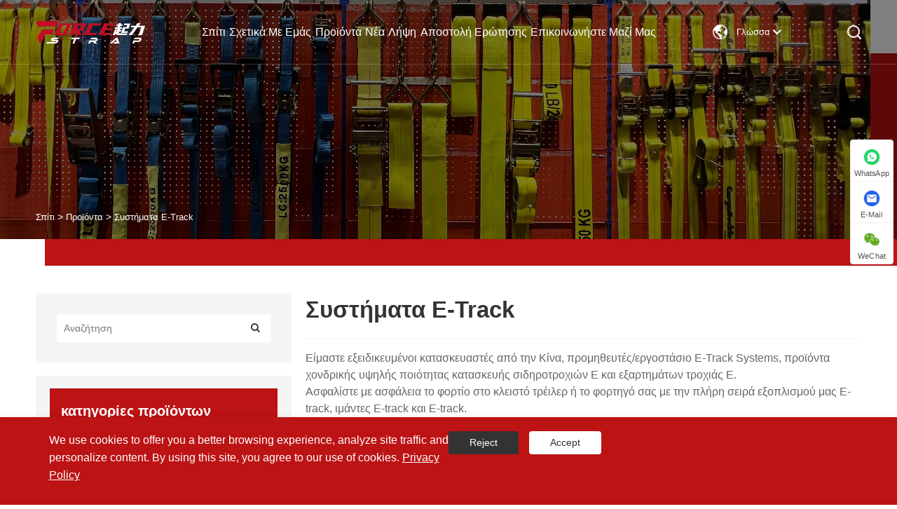

--- FILE ---
content_type: text/html; charset=utf-8
request_url: https://el.forcerigging.com/e-track-systems
body_size: 12870
content:

<!DOCTYPE html>
<html  lang="el">
<head>
    <meta charset="UTF-8" />
    <meta http-equiv="X-UA-Compatible" content="IE=edge" />
    <meta name="viewport" content="width=device-width, initial-scale=1.0" />
    <meta name="viewport" content="width=device-width,initial-scale=1.0,maximum-scale=1.0,user-scalable=0" />
    
<title>China E-Track Systems Κατασκευαστές και Προμηθευτές - Force Rigging</title>
<meta name="keywords" content="Συστήματα E-Track, Κατασκευαστές, Προμηθευτές, Χονδρική πώληση, Αγορά, Εργοστάσιο, Κίνα, Κατασκευασμένο στην Κίνα, Φτηνές, Χαμηλή τιμή, Έκπτωση, CE, Ποιότητα, Ningbo, GS, Βαρέα Δύναμη, Έλεγχος φορτίου" />
<meta name="description" content="Αγοράστε Συστήματα E-Track κατασκευασμένα στην Κίνα από το εργοστάσιό μας. Ως ένας από τους κατασκευαστές και προμηθευτές συστημάτων E-Track της Κίνας, μπορούμε να παρέχουμε στους πελάτες προϊόντα υψηλής ποιότητας, καλές υπηρεσίες και χαμηλή τιμή. Τα προϊόντα ελέγχου φορτίου βαρέως τύπου μας είναι όλα πολύ φθηνά και μπορούν να σας προσφέρουν έκπτωση. Διαθέτουμε πιστοποιητικό CE και πρότυπο GS. Καλώς ήρθατε στα προϊόντα χονδρικής από τη Ningbo." />
<link rel="shortcut icon" href="/upload/6738/20240424150452522865.png" type="image/x-icon" />
<!-- Global site tag (gtag.js) - Google Analytics -->
<script async src="https://www.googletagmanager.com/gtag/js?id=G-T94VKTYZG2"></script>
<script>
  window.dataLayer = window.dataLayer || [];
  function gtag(){dataLayer.push(arguments);}
  gtag('js', new Date());

  gtag('config', 'G-T94VKTYZG2');
</script>
<!-- Google tag (gtag.js) -->
<script async src="https://www.googletagmanager.com/gtag/js?id=AW-11246580761"></script>
<script>
  window.dataLayer = window.dataLayer || [];
  function gtag(){dataLayer.push(arguments);}
  gtag('js', new Date());

  gtag('config', 'AW-11246580761');
</script>

    <meta property="og:type" content="product" />
    <meta property="og:title" content="China E-Track Systems Κατασκευαστές και Προμηθευτές - Force Rigging" />
    <meta property="og:description" content="Αγοράστε Συστήματα E-Track κατασκευασμένα στην Κίνα από το εργοστάσιό μας. Ως ένας από τους κατασκευαστές και προμηθευτές συστημάτων E-Track της Κίνας, μπορούμε να παρέχουμε στους πελάτες προϊόντα υψηλής ποιότητας, καλές υπηρεσίες και χαμηλή τιμή. Τα προϊόντα ελέγχου φορτίου βαρέως τύπου μας είναι όλα πολύ φθηνά και μπορούν να σας προσφέρουν έκπτωση. Διαθέτουμε πιστοποιητικό CE και πρότυπο GS. Καλώς ήρθατε στα προϊόντα χονδρικής από τη Ningbo." />
    <meta property="og:url" content="https://el.forcerigging.com/e-track-systems" />
    <meta property="og:site_name" content="Ningbo Force Auto Parts Co., Ltd." />
    <link href="https://el.forcerigging.com/e-track-systems" rel="canonical" />
    <script type="application/ld+json">[
  [
    {
      "@context": "https://schema.org/",
      "@type": "BreadcrumbList",
      "ItemListElement": [
        {
          "@type": "ListItem",
          "Name": "Σπίτι",
          "Position": 1,
          "Item": "https://el.forcerigging.com/"
        },
        {
          "@type": "ListItem",
          "Name": "Προϊόντα",
          "Position": 2,
          "Item": "https://el.forcerigging.com/products.html"
        },
        {
          "@type": "ListItem",
          "Name": "Συστήματα E-Track",
          "Position": 3,
          "Item": "https://el.forcerigging.com/e-track-systems"
        }
      ]
    }
  ],
  [
    {
      "@context": "https://schema.org/",
      "@type": "Product",
      "@id": "https://el.forcerigging.com/2-x-12-standard-4-fixed-end-e-track-ratchet-strap.html",
      "Name": "Ιμάντας καστάνιας E-Track σταθερού άκρου 2'' X 12' Standard 4'",
      "Image": "/upload/6738/2-x-12-standard-4-fixed-end-e-track-ratchet-strap_285780.jpg"
    },
    {
      "@context": "https://schema.org/",
      "@type": "Product",
      "@id": "https://el.forcerigging.com/2-x-12-red-fingerprint-ratchet-e-track-ratchet-strap.html",
      "Name": "2 X 12' Κόκκινη καστάνια καστάνια E-Track Λουράκι καστάνιας δακτυλικών αποτυπωμάτων",
      "Image": "/upload/6738/2-x-12-red-fingerprint-ratchet-e-track-ratchet-strap_364171.jpg"
    },
    {
      "@context": "https://schema.org/",
      "@type": "Product",
      "@id": "https://el.forcerigging.com/2-x-12-red-e-track-ratchet-strap.html",
      "Name": "Λουράκι καστάνιας 2\" X 12' κόκκινο E-Track",
      "Image": "/upload/6738/2-x-12-red-e-track-ratchet-strap_573691.jpg"
    },
    {
      "@context": "https://schema.org/",
      "@type": "Product",
      "@id": "https://el.forcerigging.com/2-x-12-red-e-track-cam-buckle-strap.html",
      "Name": "2 X 12' Κόκκινο λουράκι πόρπης κάμερας E-Track",
      "Image": "/upload/6738/2-x-12-red-e-track-cam-buckle-strap_960410.jpg"
    },
    {
      "@context": "https://schema.org/",
      "@type": "Product",
      "@id": "https://el.forcerigging.com/2-x-12-heavy-duty-e-track-ratchet-strap-with-wire-hooks-and-spring-e-fittings.html",
      "Name": "Ιμάντας καστάνιας E-Track 2'' X 12'' βαρέως τύπου με συρμάτινα άγκιστρα και ελατήρια ηλεκτρονικών εξαρτημάτων",
      "Image": "/upload/6738/2-x-12-heavy-duty-e-track-ratchet-strap-with-wire-hooks-and-spring-e-fittings_782139.jpg"
    },
    {
      "@context": "https://schema.org/",
      "@type": "Product",
      "@id": "https://el.forcerigging.com/2-x-12-blue-e-track-ratchet-strap-with-wire-hooks-and-spring-e-fittings.html",
      "Name": "Μπλε λουράκι καστάνιας E-Track 2'' X 12'' με συρμάτινους γάντζους και ελατήρια ηλεκτρονικών εξαρτημάτων",
      "Image": "/upload/6738/2-x-12-blue-e-track-ratchet-strap-with-wire-hooks-and-spring-e-fittings_19577.jpg"
    }
  ]
]</script>
    <script src="/js/jquery-1.11.3.min.js"></script>
    <script src="/js/swiper-bundle.min8.7.0.js"></script>
    <script src="/js/swiper.animate1.0.3.min.js"></script>
    <script src="/js/jquery.SuperSlide.2.1.1.js"></script>
    <script src="/js/scrollReveal.js"></script>
    <script src="/js/scrool.js"></script>
    <link rel="stylesheet" href="/css/index.css" />
    <link rel="stylesheet" href="/css/animate.min.css" />
    <link rel="stylesheet" href="/css/swiper-bundle.min8.7.0.css" />
    <link rel="stylesheet" href="/css/font-awesome.min.css" />
    <link href="/css/language.css" rel="stylesheet" type="text/css" />
    <link rel="stylesheet" href="/css/main.css" />
    <link rel="stylesheet" href="/css/media.css" />
</head>
<body>
    
<header class="header">
    <div class="container165">
        <div class="box">
            <h1><a href="/" title="Ningbo Force Auto Parts Co., Ltd."></a></h1>
            <div class="headerNav">
                <ul>
                    <li><a href="/" title="Σπίτι">Σπίτι</a></li><li><a href="/about.html" title="Σχετικά με εμάς">Σχετικά με εμάς</a><dl class="hide"><dd><a title="Η Ιστορία μας" href="/about.html">Η Ιστορία μας</a></dd><dd><a title="Το εργοστάσιό μας" href="/about-329354.html">Το εργοστάσιό μας</a></dd><dd><a title="Εφαρμογή προϊόντος" href="/about-329355.html">Εφαρμογή προϊόντος</a></dd><dd><a title="Το Πιστοποιητικό μας" href="/about-329356.html">Το Πιστοποιητικό μας</a></dd><dd><a title="Εξοπλισμός Παραγωγής" href="/about-329357.html">Εξοπλισμός Παραγωγής</a></dd><dd><a title="Η υπηρεσία μας" href="/about-329358.html">Η υπηρεσία μας</a></dd></dl></li><li><a href="/products.html" title="Προϊόντα">Προϊόντα</a><dl class="hide"><dd><a href="/tie-down-straps" title="Δέστε ιμάντες">Δέστε ιμάντες</a><div class="hidea"><a title="Λουράκι για βαρούλκο" href="/winch-strap">Λουράκι για βαρούλκο</a><a title="Λουράκι ανύψωσης τροχού" href="/wheel-lift-strap">Λουράκι ανύψωσης τροχού</a><a title="Λουράκι πόρπης κάμερας" href="/cam-buckle-strap">Λουράκι πόρπης κάμερας</a><a title="Αυστραλιανό λουρί" href="/australian-strap">Αυστραλιανό λουρί</a><a title="Ατελείωτο λουρί" href="/endless-strap">Ατελείωτο λουρί</a><a title="Άλλοι ιμάντες" href="/other-straps">Άλλοι ιμάντες</a><a title="Ιμάντας καστάνιας ΗΠΑ" href="/ratchet-strap-us">Ιμάντας καστάνιας ΗΠΑ</a><a title="Καστάνια Δέσιμο EU" href="/ratchet-tie-down-eu">Καστάνια Δέσιμο EU</a><a title="Σετ με καστάνια" href="/ratchet-tie-down-set">Σετ με καστάνια</a><a title="Ιμάντες ρυμούλκησης" href="/tow-straps">Ιμάντες ρυμούλκησης</a></div></dd><dd><a href="/tie-down-hardware" title="Δέστε το υλικό">Δέστε το υλικό</a><div class="hidea"><a title="Πόρπη με καστάνια" href="/ratchet-buckle">Πόρπη με καστάνια</a><a title="Αγκιστρο" href="/grab-hooks">Αγκιστρο</a><a title="Δαχτυλίδι" href="/d-rings">Δαχτυλίδι</a><a title="Ιμάντες με καστάνια 1" που δένουν" href="/1-ratchet-tie-down-straps">Ιμάντες με καστάνια 1" που δένουν</a></div></dd><dd><a href="/e-track-systems" title="Συστήματα E-Track">Συστήματα E-Track</a><div class="hidea"><a title="E ιμάντες τροχιάς" href="/e-track-straps">E ιμάντες τροχιάς</a><a title="E Track Αξεσουάρ" href="/e-track-accessories">E Track Αξεσουάρ</a><a title="E Track Rail" href="/e-track-rail">E Track Rail</a></div></dd><dd><a href="/winch-and-winch-bar" title="Βαρούλκο">Βαρούλκο</a><div class="hidea"><a title="Winch Bar" href="/winch-bar">Winch Bar</a><a title="Βαρούλκο Ιστού" href="/web-winch">Βαρούλκο Ιστού</a><a title="Βαρούλκο πρόσδεσης" href="/lashing-winch">Βαρούλκο πρόσδεσης</a><a title="Βαρούλκο χειρός" href="/hand-winch">Βαρούλκο χειρός</a></div></dd><dd><a href="/l-track-systems" title="L Track Systems">L Track Systems</a></dd><dd><a href="/chain-and-binders" title="αλυσίδα και συνδετικά">αλυσίδα και συνδετικά</a><div class="hidea"><a title="Load Binder" href="/load-binder">Load Binder</a><a title="Αλυσίδα" href="/transport-chain">Αλυσίδα</a></div></dd><dd><a href="/corner-protectors" title="Γωνιακά προστατευτικά">Γωνιακά προστατευτικά</a><div class="hidea"><a title="Πλαστικό γωνιακό προστατευτικό 2 ιντσών" href="/2inch-plastic-corner-protector">Πλαστικό γωνιακό προστατευτικό 2 ιντσών</a><a title="Πλαστικά γωνιακά προστατευτικά 4 ιντσών μπλε" href="/4inch-blue-plastic-corner-protectors">Πλαστικά γωνιακά προστατευτικά 4 ιντσών μπλε</a><a title="Γωνιακά προστατευτικά αποστολής 4 ιντσών μπλε πλαστικά" href="/4inch-blue-plastic-shipping-corner-protectors">Γωνιακά προστατευτικά αποστολής 4 ιντσών μπλε πλαστικά</a><a title="24 ιντσών Plastic Vee Board Cargo Edge Protecto" href="/24inch-plastic-vee-board-cargo-edge-protecto">24 ιντσών Plastic Vee Board Cargo Edge Protecto</a><a title="Γωνιακό προστατευτικό άκρων πλακέτας 36 ιντσών V" href="/36inch-v-board-edge-guard-corner-protector">Γωνιακό προστατευτικό άκρων πλακέτας 36 ιντσών V</a><a title="Προστατευτικά άκρων φορτίου" href="/cargo-edge-protectors">Προστατευτικά άκρων φορτίου</a><a title="Ατσάλινο γωνιακό προστατευτικό για αλυσίδα" href="/steel-corner-protector-for-chain">Ατσάλινο γωνιακό προστατευτικό για αλυσίδα</a></div></dd><dd><a href="/lifting-slings" title="Ανυψωτικές σφεντόνες">Ανυψωτικές σφεντόνες</a><div class="hidea"><a title="Ατελείωτη σφεντόνα" href="/endless-webbing-sling">Ατελείωτη σφεντόνα</a><a title="Επίπεδη σφεντόνα" href="/flat-webbing-sling">Επίπεδη σφεντόνα</a><a title="Στρογγυλή σφεντόνα" href="/round-sling">Στρογγυλή σφεντόνα</a></div></dd><dd><a href="/cargo-bars" title="ΜΠΑΡ ΦΟΡΤΙΩΝ">ΜΠΑΡ ΦΟΡΤΙΩΝ</a></dd><dd><a href="/webbing" title="Ούγια">Ούγια</a></dd><dd><a href="/lifting-gear-components" title="Εξαρτήματα ανυψωτικών μηχανισμών">Εξαρτήματα ανυψωτικών μηχανισμών</a><div class="hidea"><a title="ΑΓΚΙΣΤΡΑ" href="/hooks">ΑΓΚΙΣΤΡΑ</a></div></dd><dd><a href="/tarp" title="Μουσαμάκι">Μουσαμάκι</a><div class="hidea"><a title="μουσαμάδες ξυλείας" href="/lumber-tarps">μουσαμάδες ξυλείας</a><a title="Χάλυβας μουσαμάδες" href="/steel-tarps">Χάλυβας μουσαμάδες</a><a title="Tarps μηχανημάτων" href="/machinery-tarps">Tarps μηχανημάτων</a><a title="Επιλογές Tarp" href="/tarp-options">Επιλογές Tarp</a><a title="Αλεξίπτωτο Tarps" href="/parachute-tarps">Αλεξίπτωτο Tarps</a><a title="3-Pece Tarps" href="/3-piece-tarps">3-Pece Tarps</a></div></dd></dl></li><li><a href="/news.html" title="Νέα">Νέα</a><dl class="hide"><dd><a title="Εταιρικά Νέα" href="/news-78659.html">Εταιρικά Νέα</a></dd><dd><a title="Νέα του κλάδου" href="/news-78661.html">Νέα του κλάδου</a></dd><dd><a title="FAQ" href="/news-78663.html">FAQ</a></dd></dl></li><li><a href="/download.html" title="Λήψη">Λήψη</a></li><li><a href="/message.html" title="Αποστολή Ερώτησης">Αποστολή Ερώτησης</a></li><li><a href="/contact.html" title="Επικοινωνήστε μαζί μας">Επικοινωνήστε μαζί μας</a></li>
                </ul>
            </div>
            <div class="language">
                <img src="/images/header-icon1.png" alt="Γλώσσα" class="languageimg" />
                <span class="pclan">Γλώσσα&nbsp;<img src="/images/header-icon2.png" alt="Γλώσσα" /></span>
                <span class="molan">Γλώσσα&nbsp;<img src="/images/header-icon2.png" alt="Γλώσσα" /></span>
                <div class="listHide">
                    <ul class="lang sub-menu">
                        <li class="language-flag language-flag-en"><a title="English" href="https://www.forcerigging.com" class="b"><b class="country-flag"></b>English</a></li><li class="language-flag language-flag-es"><a title="Español" href="https://es.forcerigging.com" class="b"><b class="country-flag"></b>Español</a></li><li class="language-flag language-flag-pt"><a title="Português" href="https://pt.forcerigging.com" class="b"><b class="country-flag"></b>Português</a></li><li class="language-flag language-flag-ru"><a title="русский" href="https://ru.forcerigging.com" class="b"><b class="country-flag"></b>русский</a></li><li class="language-flag language-flag-fr"><a title="Français" href="https://fr.forcerigging.com" class="b"><b class="country-flag"></b>Français</a></li><li class="language-flag language-flag-ja"><a title="日本語" href="https://ja.forcerigging.com" class="b"><b class="country-flag"></b>日本語</a></li><li class="language-flag language-flag-de"><a title="Deutsch" href="https://de.forcerigging.com" class="b"><b class="country-flag"></b>Deutsch</a></li><li class="language-flag language-flag-vi"><a title="tiếng Việt" href="https://vi.forcerigging.com" class="b"><b class="country-flag"></b>tiếng Việt</a></li><li class="language-flag language-flag-it"><a title="Italiano" href="https://it.forcerigging.com" class="b"><b class="country-flag"></b>Italiano</a></li><li class="language-flag language-flag-nl"><a title="Nederlands" href="https://nl.forcerigging.com" class="b"><b class="country-flag"></b>Nederlands</a></li><li class="language-flag language-flag-th"><a title="ภาษาไทย" href="https://th.forcerigging.com" class="b"><b class="country-flag"></b>ภาษาไทย</a></li><li class="language-flag language-flag-pl"><a title="Polski" href="https://pl.forcerigging.com" class="b"><b class="country-flag"></b>Polski</a></li><li class="language-flag language-flag-ko"><a title="한국어" href="https://ko.forcerigging.com" class="b"><b class="country-flag"></b>한국어</a></li><li class="language-flag language-flag-sv"><a title="Svenska" href="https://sv.forcerigging.com" class="b"><b class="country-flag"></b>Svenska</a></li><li class="language-flag language-flag-hu"><a title="magyar" href="https://hu.forcerigging.com" class="b"><b class="country-flag"></b>magyar</a></li><li class="language-flag language-flag-ms"><a title="Malay" href="https://ms.forcerigging.com" class="b"><b class="country-flag"></b>Malay</a></li><li class="language-flag language-flag-bn"><a title="বাংলা ভাষার" href="https://bn.forcerigging.com" class="b"><b class="country-flag"></b>বাংলা ভাষার</a></li><li class="language-flag language-flag-da"><a title="Dansk" href="https://da.forcerigging.com" class="b"><b class="country-flag"></b>Dansk</a></li><li class="language-flag language-flag-fi"><a title="Suomi" href="https://fi.forcerigging.com" class="b"><b class="country-flag"></b>Suomi</a></li><li class="language-flag language-flag-hi"><a title="हिन्दी" href="https://hi.forcerigging.com" class="b"><b class="country-flag"></b>हिन्दी</a></li><li class="language-flag language-flag-tl"><a title="Pilipino" href="https://tl.forcerigging.com" class="b"><b class="country-flag"></b>Pilipino</a></li><li class="language-flag language-flag-tr"><a title="Türkçe" href="https://tr.forcerigging.com" class="b"><b class="country-flag"></b>Türkçe</a></li><li class="language-flag language-flag-ga"><a title="Gaeilge" href="https://ga.forcerigging.com" class="b"><b class="country-flag"></b>Gaeilge</a></li><li class="language-flag language-flag-ar"><a title="العربية" href="https://ar.forcerigging.com" class="b"><b class="country-flag"></b>العربية</a></li><li class="language-flag language-flag-id"><a title="Indonesia" href="https://id.forcerigging.com" class="b"><b class="country-flag"></b>Indonesia</a></li><li class="language-flag language-flag-no"><a title="Norsk‎" href="https://no.forcerigging.com" class="b"><b class="country-flag"></b>Norsk‎</a></li><li class="language-flag language-flag-ur"><a title="تمل" href="https://ur.forcerigging.com" class="b"><b class="country-flag"></b>تمل</a></li><li class="language-flag language-flag-cs"><a title="český" href="https://cs.forcerigging.com" class="b"><b class="country-flag"></b>český</a></li><li class="language-flag language-flag-el"><a title="ελληνικά" href="https://el.forcerigging.com" class="b"><b class="country-flag"></b>ελληνικά</a></li><li class="language-flag language-flag-uk"><a title="український" href="https://uk.forcerigging.com" class="b"><b class="country-flag"></b>український</a></li><li class="language-flag language-flag-jw"><a title="Javanese" href="https://jw.forcerigging.com" class="b"><b class="country-flag"></b>Javanese</a></li><li class="language-flag language-flag-fa"><a title="فارسی" href="https://fa.forcerigging.com" class="b"><b class="country-flag"></b>فارسی</a></li><li class="language-flag language-flag-ta"><a title="தமிழ்" href="https://ta.forcerigging.com" class="b"><b class="country-flag"></b>தமிழ்</a></li><li class="language-flag language-flag-te"><a title="తెలుగు" href="https://te.forcerigging.com" class="b"><b class="country-flag"></b>తెలుగు</a></li><li class="language-flag language-flag-ne"><a title="नेपाली" href="https://ne.forcerigging.com" class="b"><b class="country-flag"></b>नेपाली</a></li><li class="language-flag language-flag-my"><a title="Burmese" href="https://my.forcerigging.com" class="b"><b class="country-flag"></b>Burmese</a></li><li class="language-flag language-flag-bg"><a title="български" href="https://bg.forcerigging.com" class="b"><b class="country-flag"></b>български</a></li><li class="language-flag language-flag-lo"><a title="ລາວ" href="https://lo.forcerigging.com" class="b"><b class="country-flag"></b>ລາວ</a></li><li class="language-flag language-flag-la"><a title="Latine" href="https://la.forcerigging.com" class="b"><b class="country-flag"></b>Latine</a></li><li class="language-flag language-flag-kk"><a title="Қазақша" href="https://kk.forcerigging.com" class="b"><b class="country-flag"></b>Қазақша</a></li><li class="language-flag language-flag-eu"><a title="Euskal" href="https://eu.forcerigging.com" class="b"><b class="country-flag"></b>Euskal</a></li><li class="language-flag language-flag-az"><a title="Azərbaycan" href="https://az.forcerigging.com" class="b"><b class="country-flag"></b>Azərbaycan</a></li><li class="language-flag language-flag-sk"><a title="Slovenský jazyk" href="https://sk.forcerigging.com" class="b"><b class="country-flag"></b>Slovenský jazyk</a></li><li class="language-flag language-flag-mk"><a title="Македонски" href="https://mk.forcerigging.com" class="b"><b class="country-flag"></b>Македонски</a></li><li class="language-flag language-flag-lt"><a title="Lietuvos" href="https://lt.forcerigging.com" class="b"><b class="country-flag"></b>Lietuvos</a></li><li class="language-flag language-flag-et"><a title="Eesti Keel" href="https://et.forcerigging.com" class="b"><b class="country-flag"></b>Eesti Keel</a></li><li class="language-flag language-flag-ro"><a title="Română" href="https://ro.forcerigging.com" class="b"><b class="country-flag"></b>Română</a></li><li class="language-flag language-flag-sl"><a title="Slovenski" href="https://sl.forcerigging.com" class="b"><b class="country-flag"></b>Slovenski</a></li><li class="language-flag language-flag-mr"><a title="मराठी" href="https://mr.forcerigging.com" class="b"><b class="country-flag"></b>मराठी</a></li><li class="language-flag language-flag-sr"><a title="Srpski језик" href="https://sr.forcerigging.com" class="b"><b class="country-flag"></b>Srpski језик</a></li>
                    </ul>
                </div>
            </div>
            <div class="searchIcon">
                <div class="info">
                    <img src="/images/search-icon.png" alt="Αναζήτηση" class="pcsearch" /><img src="/images/search-icon.png" alt="Αναζήτηση" class="mosearch" />
                    <div class="search-pro">
                        <div class="search c">
                            <form action="/search.html">
                                <input type="text" name="q" placeholder="Αναζήτηση" class="search-text fl">
                                <input type="submit" class="sub fr" value="">
                            </form>
                        </div>
                    </div>
                </div>
                <div class="wap-click">
                    <div class="basemenubut"><span></span><span></span><span></span></div>
                </div>
            </div>
        </div>

        <!-- 移动端导航 -->
        <div class="hadNav2">
            <div class="nav2Box">
                <ul class="f_navbox">
                    <li><a href="/" title="Σπίτι"><em style="font-weight:bold">Σπίτι</em></a></li><li><a href="javascript:;" title="Σχετικά με εμάς">Σχετικά με εμάς<img src="/images/pulldown-list-jt.png" alt="pulldown" /></a><ul><li><a href="/about.html" title="Η Ιστορία μας">Η Ιστορία μας </a></li><li><a href="/about-329354.html" title="Το εργοστάσιό μας">Το εργοστάσιό μας </a></li><li><a href="/about-329355.html" title="Εφαρμογή προϊόντος">Εφαρμογή προϊόντος </a></li><li><a href="/about-329356.html" title="Το Πιστοποιητικό μας">Το Πιστοποιητικό μας </a></li><li><a href="/about-329357.html" title="Εξοπλισμός Παραγωγής">Εξοπλισμός Παραγωγής </a></li><li><a href="/about-329358.html" title="Η υπηρεσία μας">Η υπηρεσία μας </a></li></ul></li><li><a href="/products.html" title="Προϊόντα">Προϊόντα<img src="/images/pulldown-list-jt.png" alt="pulldown" /></a><ul><li><a href="/tie-down-straps" title="Δέστε ιμάντες">Δέστε ιμάντες<img src="/images/pulldown-list-jt.png" alt="pulldown" /></a><ul><li><a href="/winch-strap" title="Λουράκι για βαρούλκο">Λουράκι για βαρούλκο</a></li><li><a href="/wheel-lift-strap" title="Λουράκι ανύψωσης τροχού">Λουράκι ανύψωσης τροχού</a></li><li><a href="/cam-buckle-strap" title="Λουράκι πόρπης κάμερας">Λουράκι πόρπης κάμερας</a></li><li><a href="/australian-strap" title="Αυστραλιανό λουρί">Αυστραλιανό λουρί</a></li><li><a href="/endless-strap" title="Ατελείωτο λουρί">Ατελείωτο λουρί</a></li><li><a href="/other-straps" title="Άλλοι ιμάντες">Άλλοι ιμάντες</a></li><li><a href="/ratchet-strap-us" title="Ιμάντας καστάνιας ΗΠΑ">Ιμάντας καστάνιας ΗΠΑ</a></li><li><a href="/ratchet-tie-down-eu" title="Καστάνια Δέσιμο EU">Καστάνια Δέσιμο EU</a></li><li><a href="/ratchet-tie-down-set" title="Σετ με καστάνια">Σετ με καστάνια</a></li><li><a href="/tow-straps" title="Ιμάντες ρυμούλκησης">Ιμάντες ρυμούλκησης</a></li></ul></li><li><a href="/tie-down-hardware" title="Δέστε το υλικό">Δέστε το υλικό<img src="/images/pulldown-list-jt.png" alt="pulldown" /></a><ul><li><a href="/ratchet-buckle" title="Πόρπη με καστάνια">Πόρπη με καστάνια</a></li><li><a href="/grab-hooks" title="Αγκιστρο">Αγκιστρο</a></li><li><a href="/d-rings" title="Δαχτυλίδι">Δαχτυλίδι</a></li><li><a href="/1-ratchet-tie-down-straps" title="Ιμάντες με καστάνια 1" που δένουν">Ιμάντες με καστάνια 1" που δένουν</a></li></ul></li><li><a href="/e-track-systems" title="Συστήματα E-Track">Συστήματα E-Track<img src="/images/pulldown-list-jt.png" alt="pulldown" /></a><ul><li><a href="/e-track-straps" title="E ιμάντες τροχιάς">E ιμάντες τροχιάς</a></li><li><a href="/e-track-accessories" title="E Track Αξεσουάρ">E Track Αξεσουάρ</a></li><li><a href="/e-track-rail" title="E Track Rail">E Track Rail</a></li></ul></li><li><a href="/winch-and-winch-bar" title="Βαρούλκο">Βαρούλκο<img src="/images/pulldown-list-jt.png" alt="pulldown" /></a><ul><li><a href="/winch-bar" title="Winch Bar">Winch Bar</a></li><li><a href="/web-winch" title="Βαρούλκο Ιστού">Βαρούλκο Ιστού</a></li><li><a href="/lashing-winch" title="Βαρούλκο πρόσδεσης">Βαρούλκο πρόσδεσης</a></li><li><a href="/hand-winch" title="Βαρούλκο χειρός">Βαρούλκο χειρός</a></li></ul></li><li><a href="/l-track-systems" title="L Track Systems">L Track Systems</a></li><li><a href="/chain-and-binders" title="αλυσίδα και συνδετικά">αλυσίδα και συνδετικά<img src="/images/pulldown-list-jt.png" alt="pulldown" /></a><ul><li><a href="/load-binder" title="Load Binder">Load Binder</a></li><li><a href="/transport-chain" title="Αλυσίδα">Αλυσίδα</a></li></ul></li><li><a href="/corner-protectors" title="Γωνιακά προστατευτικά">Γωνιακά προστατευτικά<img src="/images/pulldown-list-jt.png" alt="pulldown" /></a><ul><li><a href="/2inch-plastic-corner-protector" title="Πλαστικό γωνιακό προστατευτικό 2 ιντσών">Πλαστικό γωνιακό προστατευτικό 2 ιντσών</a></li><li><a href="/4inch-blue-plastic-corner-protectors" title="Πλαστικά γωνιακά προστατευτικά 4 ιντσών μπλε">Πλαστικά γωνιακά προστατευτικά 4 ιντσών μπλε</a></li><li><a href="/4inch-blue-plastic-shipping-corner-protectors" title="Γωνιακά προστατευτικά αποστολής 4 ιντσών μπλε πλαστικά">Γωνιακά προστατευτικά αποστολής 4 ιντσών μπλε πλαστικά</a></li><li><a href="/24inch-plastic-vee-board-cargo-edge-protecto" title="24 ιντσών Plastic Vee Board Cargo Edge Protecto">24 ιντσών Plastic Vee Board Cargo Edge Protecto</a></li><li><a href="/36inch-v-board-edge-guard-corner-protector" title="Γωνιακό προστατευτικό άκρων πλακέτας 36 ιντσών V">Γωνιακό προστατευτικό άκρων πλακέτας 36 ιντσών V</a></li><li><a href="/cargo-edge-protectors" title="Προστατευτικά άκρων φορτίου">Προστατευτικά άκρων φορτίου</a></li><li><a href="/steel-corner-protector-for-chain" title="Ατσάλινο γωνιακό προστατευτικό για αλυσίδα">Ατσάλινο γωνιακό προστατευτικό για αλυσίδα</a></li></ul></li><li><a href="/lifting-slings" title="Ανυψωτικές σφεντόνες">Ανυψωτικές σφεντόνες<img src="/images/pulldown-list-jt.png" alt="pulldown" /></a><ul><li><a href="/endless-webbing-sling" title="Ατελείωτη σφεντόνα">Ατελείωτη σφεντόνα</a></li><li><a href="/flat-webbing-sling" title="Επίπεδη σφεντόνα">Επίπεδη σφεντόνα</a></li><li><a href="/round-sling" title="Στρογγυλή σφεντόνα">Στρογγυλή σφεντόνα</a></li></ul></li><li><a href="/cargo-bars" title="ΜΠΑΡ ΦΟΡΤΙΩΝ">ΜΠΑΡ ΦΟΡΤΙΩΝ</a></li><li><a href="/webbing" title="Ούγια">Ούγια</a></li><li><a href="/lifting-gear-components" title="Εξαρτήματα ανυψωτικών μηχανισμών">Εξαρτήματα ανυψωτικών μηχανισμών<img src="/images/pulldown-list-jt.png" alt="pulldown" /></a><ul><li><a href="/hooks" title="ΑΓΚΙΣΤΡΑ">ΑΓΚΙΣΤΡΑ</a></li></ul></li><li><a href="/tarp" title="Μουσαμάκι">Μουσαμάκι<img src="/images/pulldown-list-jt.png" alt="pulldown" /></a><ul><li><a href="/lumber-tarps" title="μουσαμάδες ξυλείας">μουσαμάδες ξυλείας</a></li><li><a href="/steel-tarps" title="Χάλυβας μουσαμάδες">Χάλυβας μουσαμάδες</a></li><li><a href="/machinery-tarps" title="Tarps μηχανημάτων">Tarps μηχανημάτων</a></li><li><a href="/tarp-options" title="Επιλογές Tarp">Επιλογές Tarp</a></li><li><a href="/parachute-tarps" title="Αλεξίπτωτο Tarps">Αλεξίπτωτο Tarps</a></li><li><a href="/3-piece-tarps" title="3-Pece Tarps">3-Pece Tarps</a></li></ul></li></ul></li><li><a href="/news.html" title="Νέα">Νέα<img src="/images/pulldown-list-jt.png" alt="pulldown" /></a><ul><li><a title="Εταιρικά Νέα" href="/news-78659.html">Εταιρικά Νέα</a></li><li><a title="Νέα του κλάδου" href="/news-78661.html">Νέα του κλάδου</a></li><li><a title="FAQ" href="/news-78663.html">FAQ</a></li></ul></li><li><a href="/download.html" title="Λήψη">Λήψη</li><li><a href="/message.html" title="Αποστολή Ερώτησης">Αποστολή Ερώτησης</a></li><li><a href="/contact.html" title="Επικοινωνήστε μαζί μας">Επικοινωνήστε μαζί μας</a></li>
                </ul>
            </div>
        </div>
    </div>
    <script src="/js/head.js"></script>
</header>


    <div class="nyBanner about-banner">
        <img src="/upload/6738/20221124172904613928.jpg" alt="Προϊόντα" title="Προϊόντα">
        
        <ul>
            <li><a href="/" title="Σπίτι">Σπίτι</a></li>
            <li>&nbsp;&gt;&nbsp;</li>
            <li><a href="/products.html" title="Προϊόντα">Προϊόντα</a></li>
            <li>&nbsp;&gt;&nbsp;</li><li><a href="/e-track-systems" title="Συστήματα E-Track">Συστήματα E-Track</a></li>
            
        </ul>
    </div>
    <div class="sep-inner-body cproductslist ">
        <div class="sep-section-normal">
            <div class="container flex has-sidebar ">
                
<div class="sep-sidebar ">
    <div class="widget">
        <form method="get" action="/search.html">
            <input type="text" placeholder="Αναζήτηση" name="q" required id="s" value="">
            <button type="submit"><i class="fa fa-search" aria-hidden="true"></i></button>
        </form>
    </div>
    <div class="sep-sidebar-list">
        <a href="/products.html" title="κατηγορίες προϊόντων" class="hd flex-v-center">κατηγορίες προϊόντων </a>
        <ul>
            <li><div class="box flex-v-center"><a href="/tie-down-straps" title="Δέστε ιμάντες" class="text-bold">Δέστε ιμάντες</a><i class="fa fa-angle-right"></i> </div><ul><li><div class="box flex-mb flex-v-center"><a href="/winch-strap" title="Λουράκι για βαρούλκο" class="text-medium">Λουράκι για βαρούλκο</a></div></li><li><div class="box flex-mb flex-v-center"><a href="/wheel-lift-strap" title="Λουράκι ανύψωσης τροχού" class="text-medium">Λουράκι ανύψωσης τροχού</a></div></li><li><div class="box flex-mb flex-v-center"><a href="/cam-buckle-strap" title="Λουράκι πόρπης κάμερας" class="text-medium">Λουράκι πόρπης κάμερας</a></div></li><li><div class="box flex-mb flex-v-center"><a href="/australian-strap" title="Αυστραλιανό λουρί" class="text-medium">Αυστραλιανό λουρί</a></div></li><li><div class="box flex-mb flex-v-center"><a href="/endless-strap" title="Ατελείωτο λουρί" class="text-medium">Ατελείωτο λουρί</a></div></li><li><div class="box flex-mb flex-v-center"><a href="/other-straps" title="Άλλοι ιμάντες" class="text-medium">Άλλοι ιμάντες</a></div></li><li><div class="box flex-mb flex-v-center"><a href="/ratchet-strap-us" title="Ιμάντας καστάνιας ΗΠΑ" class="text-medium">Ιμάντας καστάνιας ΗΠΑ</a></div></li><li><div class="box flex-mb flex-v-center"><a href="/ratchet-tie-down-eu" title="Καστάνια Δέσιμο EU" class="text-medium">Καστάνια Δέσιμο EU</a></div></li><li><div class="box flex-mb flex-v-center"><a href="/ratchet-tie-down-set" title="Σετ με καστάνια" class="text-medium">Σετ με καστάνια</a></div></li><li><div class="box flex-mb flex-v-center"><a href="/tow-straps" title="Ιμάντες ρυμούλκησης" class="text-medium">Ιμάντες ρυμούλκησης</a></div></li></ul></li><li><div class="box flex-v-center"><a href="/tie-down-hardware" title="Δέστε το υλικό" class="text-bold">Δέστε το υλικό</a><i class="fa fa-angle-right"></i> </div><ul><li><div class="box flex-mb flex-v-center"><a href="/ratchet-buckle" title="Πόρπη με καστάνια" class="text-medium">Πόρπη με καστάνια</a></div></li><li><div class="box flex-mb flex-v-center"><a href="/grab-hooks" title="Αγκιστρο" class="text-medium">Αγκιστρο</a></div></li><li><div class="box flex-mb flex-v-center"><a href="/d-rings" title="Δαχτυλίδι" class="text-medium">Δαχτυλίδι</a></div></li><li><div class="box flex-mb flex-v-center"><a href="/1-ratchet-tie-down-straps" title="Ιμάντες με καστάνια 1" που δένουν" class="text-medium">Ιμάντες με καστάνια 1" που δένουν</a></div></li></ul></li><li><div class="box flex-v-center"><a href="/e-track-systems" title="Συστήματα E-Track" class="text-bold">Συστήματα E-Track</a><i class="fa fa-angle-right"></i> </div><ul><li><div class="box flex-mb flex-v-center"><a href="/e-track-straps" title="E ιμάντες τροχιάς" class="text-medium">E ιμάντες τροχιάς</a></div></li><li><div class="box flex-mb flex-v-center"><a href="/e-track-accessories" title="E Track Αξεσουάρ" class="text-medium">E Track Αξεσουάρ</a></div></li><li><div class="box flex-mb flex-v-center"><a href="/e-track-rail" title="E Track Rail" class="text-medium">E Track Rail</a></div></li></ul></li><li><div class="box flex-v-center"><a href="/winch-and-winch-bar" title="Βαρούλκο" class="text-bold">Βαρούλκο</a><i class="fa fa-angle-right"></i> </div><ul><li><div class="box flex-mb flex-v-center"><a href="/winch-bar" title="Winch Bar" class="text-medium">Winch Bar</a></div></li><li><div class="box flex-mb flex-v-center"><a href="/web-winch" title="Βαρούλκο Ιστού" class="text-medium">Βαρούλκο Ιστού</a></div></li><li><div class="box flex-mb flex-v-center"><a href="/lashing-winch" title="Βαρούλκο πρόσδεσης" class="text-medium">Βαρούλκο πρόσδεσης</a></div></li><li><div class="box flex-mb flex-v-center"><a href="/hand-winch" title="Βαρούλκο χειρός" class="text-medium">Βαρούλκο χειρός</a></div></li></ul></li><li><div class="box flex-v-center"><a href="/l-track-systems" title="L Track Systems" class="text-bold">L Track Systems</a></div></li><li><div class="box flex-v-center"><a href="/chain-and-binders" title="αλυσίδα και συνδετικά" class="text-bold">αλυσίδα και συνδετικά</a><i class="fa fa-angle-right"></i> </div><ul><li><div class="box flex-mb flex-v-center"><a href="/load-binder" title="Load Binder" class="text-medium">Load Binder</a></div></li><li><div class="box flex-mb flex-v-center"><a href="/transport-chain" title="Αλυσίδα" class="text-medium">Αλυσίδα</a></div></li></ul></li><li><div class="box flex-v-center"><a href="/corner-protectors" title="Γωνιακά προστατευτικά" class="text-bold">Γωνιακά προστατευτικά</a><i class="fa fa-angle-right"></i> </div><ul><li><div class="box flex-mb flex-v-center"><a href="/2inch-plastic-corner-protector" title="Πλαστικό γωνιακό προστατευτικό 2 ιντσών" class="text-medium">Πλαστικό γωνιακό προστατευτικό 2 ιντσών</a></div></li><li><div class="box flex-mb flex-v-center"><a href="/4inch-blue-plastic-corner-protectors" title="Πλαστικά γωνιακά προστατευτικά 4 ιντσών μπλε" class="text-medium">Πλαστικά γωνιακά προστατευτικά 4 ιντσών μπλε</a></div></li><li><div class="box flex-mb flex-v-center"><a href="/4inch-blue-plastic-shipping-corner-protectors" title="Γωνιακά προστατευτικά αποστολής 4 ιντσών μπλε πλαστικά" class="text-medium">Γωνιακά προστατευτικά αποστολής 4 ιντσών μπλε πλαστικά</a></div></li><li><div class="box flex-mb flex-v-center"><a href="/24inch-plastic-vee-board-cargo-edge-protecto" title="24 ιντσών Plastic Vee Board Cargo Edge Protecto" class="text-medium">24 ιντσών Plastic Vee Board Cargo Edge Protecto</a></div></li><li><div class="box flex-mb flex-v-center"><a href="/36inch-v-board-edge-guard-corner-protector" title="Γωνιακό προστατευτικό άκρων πλακέτας 36 ιντσών V" class="text-medium">Γωνιακό προστατευτικό άκρων πλακέτας 36 ιντσών V</a></div></li><li><div class="box flex-mb flex-v-center"><a href="/cargo-edge-protectors" title="Προστατευτικά άκρων φορτίου" class="text-medium">Προστατευτικά άκρων φορτίου</a></div></li><li><div class="box flex-mb flex-v-center"><a href="/steel-corner-protector-for-chain" title="Ατσάλινο γωνιακό προστατευτικό για αλυσίδα" class="text-medium">Ατσάλινο γωνιακό προστατευτικό για αλυσίδα</a></div></li></ul></li><li><div class="box flex-v-center"><a href="/lifting-slings" title="Ανυψωτικές σφεντόνες" class="text-bold">Ανυψωτικές σφεντόνες</a><i class="fa fa-angle-right"></i> </div><ul><li><div class="box flex-mb flex-v-center"><a href="/endless-webbing-sling" title="Ατελείωτη σφεντόνα" class="text-medium">Ατελείωτη σφεντόνα</a></div></li><li><div class="box flex-mb flex-v-center"><a href="/flat-webbing-sling" title="Επίπεδη σφεντόνα" class="text-medium">Επίπεδη σφεντόνα</a></div></li><li><div class="box flex-mb flex-v-center"><a href="/round-sling" title="Στρογγυλή σφεντόνα" class="text-medium">Στρογγυλή σφεντόνα</a></div></li></ul></li><li><div class="box flex-v-center"><a href="/cargo-bars" title="ΜΠΑΡ ΦΟΡΤΙΩΝ" class="text-bold">ΜΠΑΡ ΦΟΡΤΙΩΝ</a></div></li><li><div class="box flex-v-center"><a href="/webbing" title="Ούγια" class="text-bold">Ούγια</a></div></li><li><div class="box flex-v-center"><a href="/lifting-gear-components" title="Εξαρτήματα ανυψωτικών μηχανισμών" class="text-bold">Εξαρτήματα ανυψωτικών μηχανισμών</a><i class="fa fa-angle-right"></i> </div><ul><li><div class="box flex-mb flex-v-center"><a href="/hooks" title="ΑΓΚΙΣΤΡΑ" class="text-medium">ΑΓΚΙΣΤΡΑ</a></div></li></ul></li><li><div class="box flex-v-center"><a href="/tarp" title="Μουσαμάκι" class="text-bold">Μουσαμάκι</a><i class="fa fa-angle-right"></i> </div><ul><li><div class="box flex-mb flex-v-center"><a href="/lumber-tarps" title="μουσαμάδες ξυλείας" class="text-medium">μουσαμάδες ξυλείας</a></div></li><li><div class="box flex-mb flex-v-center"><a href="/steel-tarps" title="Χάλυβας μουσαμάδες" class="text-medium">Χάλυβας μουσαμάδες</a></div></li><li><div class="box flex-mb flex-v-center"><a href="/machinery-tarps" title="Tarps μηχανημάτων" class="text-medium">Tarps μηχανημάτων</a></div></li><li><div class="box flex-mb flex-v-center"><a href="/tarp-options" title="Επιλογές Tarp" class="text-medium">Επιλογές Tarp</a></div></li><li><div class="box flex-mb flex-v-center"><a href="/parachute-tarps" title="Αλεξίπτωτο Tarps" class="text-medium">Αλεξίπτωτο Tarps</a></div></li><li><div class="box flex-mb flex-v-center"><a href="/3-piece-tarps" title="3-Pece Tarps" class="text-medium">3-Pece Tarps</a></div></li></ul></li>
        </ul>
    </div>
    <script>
        $('.sep-inner-body .sep-sidebar .sep-sidebar-list > ul > li > .box i').click(function () {
            if (!$(this).parents('li').hasClass('active')) {
                $(this).parent().siblings().slideDown();
                $(this).parents('li').addClass('active').siblings().removeClass('active').children('ul').slideUp();
            } else {
                $(this).parents('li').removeClass('active').children('ul').slideUp();
            }
        })
    </script>
    <div class="sep-sidebar-list mb30 npro">
        <a href="/products.html" title="Νέα Προϊόντα" class="hd flex-v-center">Νέα Προϊόντα</a>
        <ul class="recent">
            <li class="cl"><div class="thum"><a href="/16500lbs-8ton-4inch-black-plastic-coated-welding-mounted-truck-winch.html" title="Βαρούλκο φορτηγού με συγκόλληση 16500 λίβρες 4 ιντσών μαύρο με πλαστική επίστρωση"><img src="/upload/6738/16500lbs-8ton-4inch-black-plastic-coated-welding-mounted-truck-winch_190203.jpg" alt="Βαρούλκο φορτηγού με συγκόλληση 16500 λίβρες 4 ιντσών μαύρο με πλαστική επίστρωση" title="Βαρούλκο φορτηγού με συγκόλληση 16500 λίβρες 4 ιντσών μαύρο με πλαστική επίστρωση" /></a></div><a href="/16500lbs-8ton-4inch-black-plastic-coated-welding-mounted-truck-winch.html" class="title" title="Βαρούλκο φορτηγού με συγκόλληση 16500 λίβρες 4 ιντσών μαύρο με πλαστική επίστρωση">Βαρούλκο φορτηγού με συγκόλληση 16500 λίβρες 4 ιντσών μαύρο με πλαστική επίστρωση</a> </li><li class="cl"><div class="thum"><a href="/25mm-ratchet-tie-down-ratchet-straps.html" title="Ιμάντες καστάνιας 25mm"><img src="/upload/6738/25mm-ratchet-tie-down-ratchet-straps_287568.jpg" alt="Ιμάντες καστάνιας 25mm" title="Ιμάντες καστάνιας 25mm" /></a></div><a href="/25mm-ratchet-tie-down-ratchet-straps.html" class="title" title="Ιμάντες καστάνιας 25mm">Ιμάντες καστάνιας 25mm</a> </li><li class="cl"><div class="thum"><a href="/polyester-webbing-strap-with-high-strength.html" title="Ιμάντας από πολυεστέρα με υψηλή αντοχή"><img src="/upload/6738/polyester-webbing-strap-with-high-strength_328912.jpg" alt="Ιμάντας από πολυεστέρα με υψηλή αντοχή" title="Ιμάντας από πολυεστέρα με υψηλή αντοχή" /></a></div><a href="/polyester-webbing-strap-with-high-strength.html" class="title" title="Ιμάντας από πολυεστέρα με υψηλή αντοχή">Ιμάντας από πολυεστέρα με υψηλή αντοχή</a> </li><li class="cl"><div class="thum"><a href="/endless-type-webbing-sling-for-lifting-sling.html" title="Ιμάντες ατελείωτου τύπου για ανύψωση σφεντόνας"><img src="/upload/6738/endless-type-webbing-sling-for-lifting-sling_967145.jpg" alt="Ιμάντες ατελείωτου τύπου για ανύψωση σφεντόνας" title="Ιμάντες ατελείωτου τύπου για ανύψωση σφεντόνας" /></a></div><a href="/endless-type-webbing-sling-for-lifting-sling.html" class="title" title="Ιμάντες ατελείωτου τύπου για ανύψωση σφεντόνας">Ιμάντες ατελείωτου τύπου για ανύψωση σφεντόνας</a> </li><li class="cl"><div class="thum"><a href="/flat-webbing-sling-endless-lifting-sling.html" title="Flat Webbing Sling Ατελείωτη σφεντόνα ανύψωσης"><img src="/upload/6738/flat-webbing-sling-endless-lifting-sling_96149.jpg" alt="Flat Webbing Sling Ατελείωτη σφεντόνα ανύψωσης" title="Flat Webbing Sling Ατελείωτη σφεντόνα ανύψωσης" /></a></div><a href="/flat-webbing-sling-endless-lifting-sling.html" class="title" title="Flat Webbing Sling Ατελείωτη σφεντόνα ανύψωσης">Flat Webbing Sling Ατελείωτη σφεντόνα ανύψωσης</a> </li>
        </ul>
        <a href="/products.html" class="more" title="Δείτε περισσότερα">Δείτε περισσότερα
            <img src="/images/indexThree-more-jt.png" alt="Δείτε περισσότερα">
        </a>
    </div>
</div>

                <div class="prolist">
                    <div class="sep-primary">
                        <h1>Συστήματα E-Track</h1>
                        <div class="plistdeul">Είμαστε εξειδικευμένοι κατασκευαστές από την Κίνα, προμηθευτές/εργοστάσιο E-Track Systems, προϊόντα χονδρικής υψηλής ποιότητας κατασκευής σιδηροτροχιών E και εξαρτημάτων τροχιάς E.<br />Ασφαλίστε με ασφάλεια το φορτίο στο κλειστό τρέιλερ ή το φορτηγό σας με την πλήρη σειρά εξοπλισμού μας E-track, ιμάντες E-track και E-track.<br />Το E-track είναι ένα βιομηχανικό πρότυπο για τη διατήρηση φορτίου, εξοπλισμού, ακόμη και οχημάτων δεμένα κατά τη μεταφορά. Μπορείτε να δέσετε σχεδόν οποιοδήποτε είδος φορτίου ή φορτίου!<br /></div>
                        <div class="poorder">
                            <dl class="tab-list">
                                <dt>View as&nbsp;&nbsp;</dt>
                                <dd class="list"><span class="" id="ert"></span></dd>
                                &nbsp;
                                <dd class="list1"><span class="current" id="uioi"></span></dd>
                            </dl>
                        </div>
                        <div class="jc-resource-grid flex flex-wrap mb50 show-detail">
                            <div class="item col-md-4 show-detail"><div class="box"><a href="/2-x-12-standard-4-fixed-end-e-track-ratchet-strap.html" class="thumb block overflow" title="Ιμάντας καστάνιας E-Track σταθερού άκρου 2'' X 12' Standard 4'"><img src="/upload/6738/2-x-12-standard-4-fixed-end-e-track-ratchet-strap_285780.jpg" class="sep-scale" alt="Ιμάντας καστάνιας E-Track σταθερού άκρου 2'' X 12' Standard 4'" title="Ιμάντας καστάνιας E-Track σταθερού άκρου 2'' X 12' Standard 4'"></a><div class="info"><h2><a href="/2-x-12-standard-4-fixed-end-e-track-ratchet-strap.html" title="Ιμάντας καστάνιας E-Track σταθερού άκρου 2'' X 12' Standard 4'" class="title block text-bold">Ιμάντας καστάνιας E-Track σταθερού άκρου 2'' X 12' Standard 4' </a></h2><div class="summary">Παρουσιάζουμε το Force 2''X 12' Standard 4' Fixed End E-Track Ratchet Strap, μια εξαιρετικά ευέλικτη και αξιόπιστη λύση για την ασφάλιση του φορτίου σας σε φορτηγά ή κλειστά τρέιλερ. Κατασκευασμένο από premium πολυεστέρα και ειδικά σχεδιασμένο για να ενσωματώνεται απρόσκοπτα με το σύστημα E-track, αυτός ο ιμάντας προσφέρει απαράμιλλη προσαρμοστικότητα, επιτρέποντάς σας να αγκυρώνετε με ασφάλεια το φορτίο σας σε οποιοδήποτε σημείο κατά μήκος της διαδρομής.</div><div class="pmore"><a href="/2-x-12-standard-4-fixed-end-e-track-ratchet-strap.html" class="more" title="Ιμάντας καστάνιας E-Track σταθερού άκρου 2'' X 12' Standard 4'">Δείτε περισσότερα >> </a><a href="/message.html" class="inqury" title="Αποστολή Ερώτησης">Αποστολή Ερώτησης >> </a></div></div></div></div><div class="item col-md-4 show-detail"><div class="box"><a href="/2-x-12-red-fingerprint-ratchet-e-track-ratchet-strap.html" class="thumb block overflow" title="2 X 12' Κόκκινη καστάνια καστάνια E-Track Λουράκι καστάνιας δακτυλικών αποτυπωμάτων"><img src="/upload/6738/2-x-12-red-fingerprint-ratchet-e-track-ratchet-strap_364171.jpg" class="sep-scale" alt="2 X 12' Κόκκινη καστάνια καστάνια E-Track Λουράκι καστάνιας δακτυλικών αποτυπωμάτων" title="2 X 12' Κόκκινη καστάνια καστάνια E-Track Λουράκι καστάνιας δακτυλικών αποτυπωμάτων"></a><div class="info"><h2><a href="/2-x-12-red-fingerprint-ratchet-e-track-ratchet-strap.html" title="2 X 12' Κόκκινη καστάνια καστάνια E-Track Λουράκι καστάνιας δακτυλικών αποτυπωμάτων" class="title block text-bold">2 X 12' Κόκκινη καστάνια καστάνια E-Track Λουράκι καστάνιας δακτυλικών αποτυπωμάτων </a></h2><div class="summary">Παρουσιάζουμε το Force 2 X 12' Red Fingerprint Ratchet E-Track Ratchet Strap, την απόλυτη λύση για ασφαλή έλεγχο φορτίου στο E-truck σας. Αυτοί οι πολυεστερικοί ιμάντες καστάνιας E-track κάνουν παιχνιδάκι τη στερέωση φορτίου φορτηγού ή κλειστού ρυμουλκούμενου. Η συμβατότητά τους με συστήματα E-track επιτρέπει απαράμιλλη προσαρμοστικότητα, επιτρέποντάς σας να τα αγκυρώσετε οπουδήποτε κατά μήκος της ράγας για να ταιριάζουν απόλυτα σε κάθε μεμονωμένο φορτίο.</div><div class="pmore"><a href="/2-x-12-red-fingerprint-ratchet-e-track-ratchet-strap.html" class="more" title="2 X 12' Κόκκινη καστάνια καστάνια E-Track Λουράκι καστάνιας δακτυλικών αποτυπωμάτων">Δείτε περισσότερα >> </a><a href="/message.html" class="inqury" title="Αποστολή Ερώτησης">Αποστολή Ερώτησης >> </a></div></div></div></div><div class="item col-md-4 show-detail"><div class="box"><a href="/2-x-12-red-e-track-ratchet-strap.html" class="thumb block overflow" title="Λουράκι καστάνιας 2" X 12' κόκκινο E-Track"><img src="/upload/6738/2-x-12-red-e-track-ratchet-strap_573691.jpg" class="sep-scale" alt="Λουράκι καστάνιας 2" X 12' κόκκινο E-Track" title="Λουράκι καστάνιας 2" X 12' κόκκινο E-Track"></a><div class="info"><h2><a href="/2-x-12-red-e-track-ratchet-strap.html" title="Λουράκι καστάνιας 2" X 12' κόκκινο E-Track" class="title block text-bold">Λουράκι καστάνιας 2" X 12' κόκκινο E-Track </a></h2><div class="summary">Η Force παρουσιάζει το 2" X 12' Red E-Track Ratchet Strap, μια εξαιρετική λύση για την ασφάλιση φορτίου σε φορτηγά ή κλειστά τρέιλερ. Οι πολυεστερικοί ιμάντες καστάνιας E-track απλοποιούν τη διαδικασία ασφάλισης φορτίου. Η απρόσκοπτη συμβατότητά τους με συστήματα E-track προσφέρει αξιοσημείωτη προσαρμοστικότητα, επιτρέποντάς σας να αγκυρώσετε τους ιμάντες οπουδήποτε κατά μήκος της ράγας για να ικανοποιήσετε διάφορες απαιτήσεις φορτίου.</div><div class="pmore"><a href="/2-x-12-red-e-track-ratchet-strap.html" class="more" title="Λουράκι καστάνιας 2" X 12' κόκκινο E-Track">Δείτε περισσότερα >> </a><a href="/message.html" class="inqury" title="Αποστολή Ερώτησης">Αποστολή Ερώτησης >> </a></div></div></div></div><div class="item col-md-4 show-detail"><div class="box"><a href="/2-x-12-red-e-track-cam-buckle-strap.html" class="thumb block overflow" title="2 X 12' Κόκκινο λουράκι πόρπης κάμερας E-Track"><img src="/upload/6738/2-x-12-red-e-track-cam-buckle-strap_960410.jpg" class="sep-scale" alt="2 X 12' Κόκκινο λουράκι πόρπης κάμερας E-Track" title="2 X 12' Κόκκινο λουράκι πόρπης κάμερας E-Track"></a><div class="info"><h2><a href="/2-x-12-red-e-track-cam-buckle-strap.html" title="2 X 12' Κόκκινο λουράκι πόρπης κάμερας E-Track" class="title block text-bold">2 X 12' Κόκκινο λουράκι πόρπης κάμερας E-Track </a></h2><div class="summary">Παρουσιάζουμε το λουρί Force 2 X 12' Red E-Track Cam Buckle Strap, την απόλυτη λύση για ασφάλιση φορτίου με βαν ή κλειστό τρέιλερ. Σχεδιασμένο με ιμάντες E-track με πόρπη από πολυεστέρα, αυτό το προϊόν κάνει την ασφάλιση του φορτίου σας παιχνιδάκι. Η συμβατότητά του με το E-track επιτρέπει απαράμιλλη προσαρμοστικότητα, επιτρέποντάς σας να το αγκυρώσετε οπουδήποτε κατά μήκος του μήκους της σιδηροτροχιάς για να φιλοξενήσει διάφορα φορτία.</div><div class="pmore"><a href="/2-x-12-red-e-track-cam-buckle-strap.html" class="more" title="2 X 12' Κόκκινο λουράκι πόρπης κάμερας E-Track">Δείτε περισσότερα >> </a><a href="/message.html" class="inqury" title="Αποστολή Ερώτησης">Αποστολή Ερώτησης >> </a></div></div></div></div><div class="item col-md-4 show-detail"><div class="box"><a href="/2-x-12-heavy-duty-e-track-ratchet-strap-with-wire-hooks-and-spring-e-fittings.html" class="thumb block overflow" title="Ιμάντας καστάνιας E-Track 2'' X 12'' βαρέως τύπου με συρμάτινα άγκιστρα και ελατήρια ηλεκτρονικών εξαρτημάτων"><img src="/upload/6738/2-x-12-heavy-duty-e-track-ratchet-strap-with-wire-hooks-and-spring-e-fittings_782139.jpg" class="sep-scale" alt="Ιμάντας καστάνιας E-Track 2'' X 12'' βαρέως τύπου με συρμάτινα άγκιστρα και ελατήρια ηλεκτρονικών εξαρτημάτων" title="Ιμάντας καστάνιας E-Track 2'' X 12'' βαρέως τύπου με συρμάτινα άγκιστρα και ελατήρια ηλεκτρονικών εξαρτημάτων"></a><div class="info"><h2><a href="/2-x-12-heavy-duty-e-track-ratchet-strap-with-wire-hooks-and-spring-e-fittings.html" title="Ιμάντας καστάνιας E-Track 2'' X 12'' βαρέως τύπου με συρμάτινα άγκιστρα και ελατήρια ηλεκτρονικών εξαρτημάτων" class="title block text-bold">Ιμάντας καστάνιας E-Track 2'' X 12'' βαρέως τύπου με συρμάτινα άγκιστρα και ελατήρια ηλεκτρονικών εξαρτημάτων </a></h2><div class="summary">Παρουσιάζουμε τον ιμάντα καστάνιας E-Track Heavy Duty 2'' X 12'' της μάρκας Force με συρμάτινους γάντζους και ελατήρια E-Fittings, έναν μηχανισμό αλλαγής παιχνιδιών σε φορτηγό και κλειστή ασφάλεια φορτίου τρέιλερ. Σχεδιασμένοι με γνώμονα την ανθεκτικότητα και την ευελιξία, αυτοί οι πολυεστερικοί ιμάντες καστάνιας E-track κάνουν την ασφάλιση του φορτίου σας παιχνιδάκι. Η απρόσκοπτη συμβατότητά τους τόσο με τα E-track όσο και με τα D-rings εξασφαλίζει απίστευτη προσαρμοστικότητα, καθιστώντας τα την τέλεια επιλογή για ένα ευρύ φάσμα αναγκών μεταφοράς.</div><div class="pmore"><a href="/2-x-12-heavy-duty-e-track-ratchet-strap-with-wire-hooks-and-spring-e-fittings.html" class="more" title="Ιμάντας καστάνιας E-Track 2'' X 12'' βαρέως τύπου με συρμάτινα άγκιστρα και ελατήρια ηλεκτρονικών εξαρτημάτων">Δείτε περισσότερα >> </a><a href="/message.html" class="inqury" title="Αποστολή Ερώτησης">Αποστολή Ερώτησης >> </a></div></div></div></div><div class="item col-md-4 show-detail"><div class="box"><a href="/2-x-12-blue-e-track-ratchet-strap-with-wire-hooks-and-spring-e-fittings.html" class="thumb block overflow" title="Μπλε λουράκι καστάνιας E-Track 2'' X 12'' με συρμάτινους γάντζους και ελατήρια ηλεκτρονικών εξαρτημάτων"><img src="/upload/6738/2-x-12-blue-e-track-ratchet-strap-with-wire-hooks-and-spring-e-fittings_19577.jpg" class="sep-scale" alt="Μπλε λουράκι καστάνιας E-Track 2'' X 12'' με συρμάτινους γάντζους και ελατήρια ηλεκτρονικών εξαρτημάτων" title="Μπλε λουράκι καστάνιας E-Track 2'' X 12'' με συρμάτινους γάντζους και ελατήρια ηλεκτρονικών εξαρτημάτων"></a><div class="info"><h2><a href="/2-x-12-blue-e-track-ratchet-strap-with-wire-hooks-and-spring-e-fittings.html" title="Μπλε λουράκι καστάνιας E-Track 2'' X 12'' με συρμάτινους γάντζους και ελατήρια ηλεκτρονικών εξαρτημάτων" class="title block text-bold">Μπλε λουράκι καστάνιας E-Track 2'' X 12'' με συρμάτινους γάντζους και ελατήρια ηλεκτρονικών εξαρτημάτων </a></h2><div class="summary">Η Force παρουσιάζει το Μπλε ιμάντα καστάνιας E-Track 2'' X 12' με συρμάτινα άγκιστρα και ελατήρια E-Fittings, ένα απαραίτητο εργαλείο για τον έλεγχο φορτίου E - Truck. Αυτός ο ιμάντας απλοποιεί τη διαδικασία ασφάλισης φορτίου σε φορτηγά ή κλειστά τρέιλερ. Είναι ιδιαίτερα προσαρμόσιμο λόγω της συμβατότητάς του με τους δακτυλίους E-track και D-, επιτρέποντάς σας να το αγκυρώσετε οπουδήποτε κατά μήκος της ράγας ή σε τοποθετημένους δακτυλίους D σύμφωνα με τις συγκεκριμένες απαιτήσεις φορτίου.</div><div class="pmore"><a href="/2-x-12-blue-e-track-ratchet-strap-with-wire-hooks-and-spring-e-fittings.html" class="more" title="Μπλε λουράκι καστάνιας E-Track 2'' X 12'' με συρμάτινους γάντζους και ελατήρια ηλεκτρονικών εξαρτημάτων">Δείτε περισσότερα >> </a><a href="/message.html" class="inqury" title="Αποστολή Ερώτησης">Αποστολή Ερώτησης >> </a></div></div></div></div>
                            
                        </div>
                        <div class="sep-pagination">
                            <ul class="pagination">
                                <li><a href="//el.forcerigging.com/e-track-systems">«</a></li><li class="active"><a>1</a></li><li><a href="//el.forcerigging.com/e-track-systems/p2" >2</a></li><li><a href="//el.forcerigging.com/e-track-systems/p3" >3</a></li><li><a href="//el.forcerigging.com/e-track-systems/p4" >4</a></li><li><a href="//el.forcerigging.com/e-track-systems/p2">»</a></li>
                            </ul>
                        </div>
                        <div class="maeta">
                            Τα Συστήματα E-Track μας είναι όλα κατασκευασμένα στην Κίνα, μπορείτε να είστε σίγουροι ότι αγοράζετε προϊόντα από το εργοστάσιό μας. Η Force Rigging είναι ένας από τους επαγγελματίες κατασκευαστές και προμηθευτές Συστήματα E-Track στην Κίνα. Μπορείτε να τα αγοράσετε με τη χαμηλή τιμή. Το εργοστάσιό μας βρίσκεται στο Ningbo, τα προϊόντα μας έχουν πιστοποιητικό CE και πρότυπο GS. Τα προϊόντα μας είναι φθηνά, μπορείτε να σας κάνετε έκπτωση όταν έρθετε σε χονδρική πώληση. Τα προϊόντα μας ελέγχονται αυστηρά ως προς την ποιότητα και τα προϊόντα βαρέως τύπου και ελέγχου φορτίου που παράγονται είναι πολύ υψηλού επιπέδου. Σας καλωσορίζουμε ειλικρινά να επισκεφτείτε την εταιρεία μας ή επικοινωνήστε μαζί μας για συνεργασία!
                        </div>
                    </div>
                </div>
            </div>
        </div>
        <script type="text/javascript">
            $(document).ready(function () {
                $("#uioi").click(function () {
                    $(".prolist .col-md-4").removeClass("show-detail");
                    $(".list span").removeClass("current");
                    $(".list1 span").addClass("current");
                    setCookie("prolist", "1", 30);
                });

                $("#ert").click(function () {
                    $(".prolist .col-md-4").addClass("show-detail");
                    $(".list span").addClass("current");
                    $(".list1 span").removeClass("current");
                    setCookie("prolist", "0", 30);
                });
            });

        </script>

    </div>

    
<!-- footer -->
<div class="footer">
    <div class="container18">
        <!-- bace foot -->
        <div class="backTop">
            <img src="/images/backTop.png" alt="Top" />
        </div>
        <div class="footer-top">
            <div class="top-left" data-scroll-reveal="enter from the left after 0.3s">
                <a href="/" title="Ningbo Force Auto Parts Co., Ltd.">
                    <img class="footer-logo" src="/upload/6738/20240424144555159738.png" alt="Ningbo Force Auto Parts Co., Ltd." />
                </a>
            </div>
            <div class="list" data-scroll-reveal="enter from the right after 0.3s">
                <span>Ακολουθηστε:</span>
                <div class="li"><a href="https://api.whatsapp.com/send?phone=8618065183723&text=Hello" target="_blank" rel="nofollow"><i class="fa fa-whatsapp"></i></a></div>
            </div>
        </div>
        <div class="foooter-bom">
            <div class="le">
                <dl data-scroll-reveal="enter from the bottom after 0.2s">
                    <dt>Σχετικά με εμάς</dt>
                    <dd><a class="list_2" href="/about.html" title="Η Ιστορία μας">Η Ιστορία μας</a></dd><dd><a class="list_2" href="/about-329354.html" title="Το εργοστάσιό μας">Το εργοστάσιό μας</a></dd><dd><a class="list_2" href="/about-329355.html" title="Εφαρμογή προϊόντος">Εφαρμογή προϊόντος</a></dd><dd><a class="list_2" href="/about-329356.html" title="Το Πιστοποιητικό μας">Το Πιστοποιητικό μας</a></dd><dd><a class="list_2" href="/about-329357.html" title="Εξοπλισμός Παραγωγής">Εξοπλισμός Παραγωγής</a></dd><dd><a class="list_2" href="/about-329358.html" title="Η υπηρεσία μας">Η υπηρεσία μας</a></dd>
                </dl>
                <dl data-scroll-reveal="enter from the bottom after 0.4s">
                    <dt>κατηγορίες προϊόντων</dt>
                    <dd><a title="Δέστε ιμάντες" href="/tie-down-straps">Δέστε ιμάντες</a></dd><dd><a title="Δέστε το υλικό" href="/tie-down-hardware">Δέστε το υλικό</a></dd><dd><a title="Συστήματα E-Track" href="/e-track-systems">Συστήματα E-Track</a></dd><dd><a title="Βαρούλκο" href="/winch-and-winch-bar">Βαρούλκο</a></dd><dd><a title="L Track Systems" href="/l-track-systems">L Track Systems</a></dd><dd><a title="αλυσίδα και συνδετικά" href="/chain-and-binders">αλυσίδα και συνδετικά</a></dd><dd><a title="Γωνιακά προστατευτικά" href="/corner-protectors">Γωνιακά προστατευτικά</a></dd><dd><a title="Ανυψωτικές σφεντόνες" href="/lifting-slings">Ανυψωτικές σφεντόνες</a></dd><dd><a title="ΜΠΑΡ ΦΟΡΤΙΩΝ" href="/cargo-bars">ΜΠΑΡ ΦΟΡΤΙΩΝ</a></dd><dd><a title="Ούγια" href="/webbing">Ούγια</a></dd><dd><a title="Δείτε περισσότερα" href="/products.html">>Δείτε περισσότερα </a></dd>
                </dl>
                <dl data-scroll-reveal="enter from the bottom after 1s">
                    <dt>Κέντρο Ειδήσεων</dt>
                    <dd><a title="Εταιρικά Νέα" href="/news-78659.html">Εταιρικά Νέα</a></dd><dd><a title="Νέα του κλάδου" href="/news-78661.html">Νέα του κλάδου</a></dd><dd><a title="FAQ" href="/news-78663.html">FAQ</a></dd>
                </dl>
                <dl class="contact" data-scroll-reveal="enter from the bottom after 1.2s">
                    <dt>Επικοινωνήστε μαζί μας</dt>
                    <dd><i class="fa fa-phone"></i>Τηλ: <a href="tel:0086 18650363763">0086 18650363763</a></dd><dd><i class="fa fa-envelope-o"></i>ΗΛΕΚΤΡΟΝΙΚΗ ΔΙΕΥΘΥΝΣΗ: <a href="mailto:joe@forcerigging.com">joe@forcerigging.com</a></dd><dd><i class="fa fa-map-marker"></i>Διεύθυνση: Office 15F-15, Building 1, No. 15-1, No. 378 Lingjiang Road (Lunjiang Building), Daqi Street, Beilun District, Ningbo, China 315800</dd>
                </dl>
            </div>
            <div class="code" data-scroll-reveal="enter from the right after 0.3s">
                <img src="/upload/6738/20250114150629643174.jpg" alt="Κωδικός QR" height="200" />
                <span style="writing-mode: tb">【Ιστότοπος για κινητά】</span>
            </div>
        </div>
        <div class="footer-copy">
            <p data-scroll-reveal="enter from the left after 0.3s">
                Πνευματικά δικαιώματα © 2022 Ningbo Force Auto Parts Co., Ltd. Με την επιφύλαξη παντός δικαιώματος.&nbsp;&nbsp;
                <a href="/links.html" class="spps">Links</a>&nbsp;|&nbsp;
                <a href="/rss.xml" class="spps">RSS</a>&nbsp;|&nbsp;
                <a href="/sitemap.xml" class="spps">XML</a>&nbsp;|&nbsp;
                <a href="/privacy-policy.html" rel="nofollow" class="spps">Privacy Policy</a>&nbsp;|&nbsp;
            </p>
        </div>
    </div>
</div>
<div class="foot-cover"></div>
<div class='sep-onlineservice' id="onlineService">
    <ul class="offside">
        <li><a href="mailto:joe@forcerigging.com" title="ΗΛΕΚΤΡΟΝΙΚΗ ΔΙΕΥΘΥΝΣΗ" rel="nofollow"><i class="icon fa fa-envelope"
            aria-hidden="true"></i></a></li>
        <li class="li_3"><a href="tel:0086 18650363763" title="Τηλ" rel="nofollow"><i class="icon fa fa-phone"
            aria-hidden="true"></i></a>
            <p>0086 18650363763</p>
        </li>
        <li class="back_top"><a href="javascript:;" title="TOP" rel="nofollow"><i class="icon fa fa-angle-up"
            aria-hidden="true"></i></a></li>
    </ul>
</div>
<script src="/js/foot.js"></script>
<link href="/css/online.css" rel="stylesheet" type="text/css" />
<div id="online">
    <ul class="online-list">
        <li style="">
            <div class="online-itemico">
                <i class="whatsapp-icon"></i>
                <p>WhatsApp</p>
            </div>
            <div class="online-itemcont">
                <a href="https://api.whatsapp.com/send?phone=+86 18067355227&text=Hello" target="_blank" title="+86 18067355227" id="F8"><i class="whatsapp-icon"></i><p>WhatsApp</p></a>
            </div>
        </li>
        <li style="display:none;">
            <div class="online-itemico">
                <i class="qq-icon"></i>
                <p>QQ</p>
            </div>
            <div class="online-itemcont">
                
            </div>
        </li>
        <li style="display:none;">
            <div class="online-itemico">
                <i class="tra-icon"></i>
                <p>TradeManager</p>
            </div>
            <div class="online-itemcont">
                
            </div>
        </li>
        <li style="display:none;">
            <div class="online-itemico">
                <i class="skype-icon"></i>
                <p>Skype</p>
            </div>
            <div class="online-itemcont">
                
            </div>
        </li>
        <li style="">
            <div class="online-itemico">
                <i class="email-icon"></i>
                <p>E-Mail</p>
            </div>
            <div class="online-itemcont">
                <a href="mailto:joe@forcerigging.com" target="_blank" title="joe@forcerigging.com"><i class="email-icon"></i><p>Joe Du</p></a>
            </div>
        </li>
        <li style="display:none;">
            <div class="online-itemico">
                <i class="vk-icon"></i>
                <p>VKontakte</p>
            </div>
            <div class="online-itemcont">
                
            </div>
        </li>
        <li style="">
            <div class="online-itemico">
                <i class="wechat-icon"></i>
                <p>WeChat</p>
            </div>
            <div class="online-itemcont">
                <div class="wechatrt"><div class="we-1"><a href="javascript:;" title="Wechat:Wechat"><i class="wechat-icon"></i><p>Wechat</p></a></div><img src="/upload/6738/20240424150428533145.jpg" alt="Wechat" /></div>
            </div>
        </li>
    </ul>
</div>
<div class="privacy-prompt" id="privacy-prompt" style="display: none;">
    <div class="container18">
        <div class="text">We use cookies to offer you a better browsing experience, analyze site traffic and personalize content. By using this site, you agree to our use of cookies. <a href="/privacy-policy.html" rel="nofollow" target="_blank">Privacy Policy</a> </div>
        <div class="agree-btns"><a class="agree-btn" onclick="myFunction()" id="reject-btn" href="javascript:;">Reject </a><a class="agree-btn" onclick="closeclick()" style="margin-left: 15px;" id="agree-btn" href="javascript:;">Accept </a></div>
    </div>
</div>
<script src="/js/privacy.js"></script>
<link rel="stylesheet" href="/css/privacy.css" />
<style>
.hidea{width:150%;}
/* product */
.sep-p table{
width:100%;
margin:10px 0;line-height: 30px;
border-collapse:collapse
}
.sep-p table td{padding-left:10px;}

</style><script id="test" type="text/javascript"></script><script type="text/javascript">document.getElementById("test").src="//www.forcerigging.com/IPCount/stat.aspx?ID=6738";</script>
<script defer src="https://static.cloudflareinsights.com/beacon.min.js/vcd15cbe7772f49c399c6a5babf22c1241717689176015" integrity="sha512-ZpsOmlRQV6y907TI0dKBHq9Md29nnaEIPlkf84rnaERnq6zvWvPUqr2ft8M1aS28oN72PdrCzSjY4U6VaAw1EQ==" data-cf-beacon='{"version":"2024.11.0","token":"01a2c2b25ecc4ab996b8a818f0b874f0","r":1,"server_timing":{"name":{"cfCacheStatus":true,"cfEdge":true,"cfExtPri":true,"cfL4":true,"cfOrigin":true,"cfSpeedBrain":true},"location_startswith":null}}' crossorigin="anonymous"></script>
</body>
</html>
